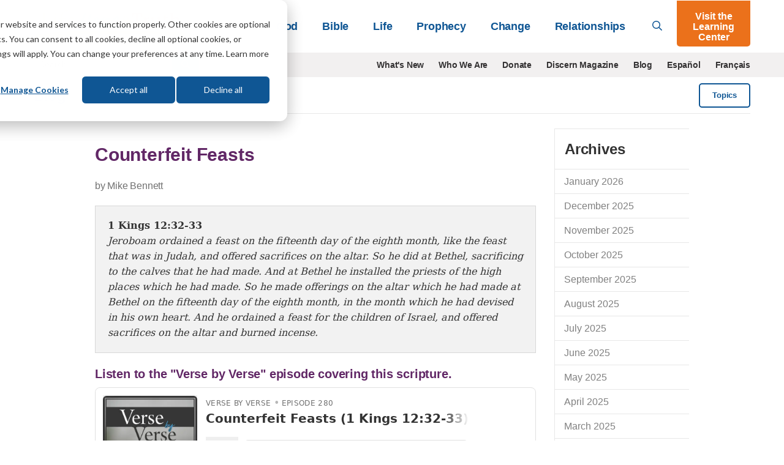

--- FILE ---
content_type: text/html; charset=UTF-8
request_url: https://lifehopeandtruth.com/bible/blog/counterfeit-feasts/
body_size: 10306
content:
<!DOCTYPE html>
<html lang="en" class="no-js">
<head>
	<meta charset="utf-8" />
	<meta name="viewport" content="width=device-width">
	
		
            <title>Counterfeit Feasts</title>
<meta name="description" content="God was greatly displeased by Jeroboam’s counterfeit religion. God has never given humanity permission to adjust and adapt His commands and His festivals.">

<meta name="robots" content="INDEX, FOLLOW" />





		
		<link rel="canonical" href="https://lifehopeandtruth.com/bible/blog/counterfeit-feasts/">

		

		<meta property="fb:admins" content="100001491333543,677215846,44408261" />
		<meta name="msvalidate.01" content="784C08E8F9CB647B4B923A2004465A26" />
		<meta name="msvalidate.01" content="1CF2D6643B4FE87352E6EEDB2CFA3BCE" />
		<meta name="msvalidate.01" content="FB769C3C86E51E3CCC25E93F64A56B90" />

		

		

		

		
			
		

		
			
		

		

		

				
				

				
				
					
				

				
				
					
				

			

		
		

		

		    


		<meta property="og:description" content="Because of the sins of King Solomon, God had decided to divide the 12 tribes of Israel into two nations. He promised 10 of the tribes to Jeroboam, and even promised to build him an enduring dynasty if he would &ldquo;heed all that I command you, walk in My ways, and do what is right in My">
		<meta property="og:image" content="https://lifehopeandtruth.com/images/dbv_og_en_200x200.png">
		<meta property="og:url" content="https://lifehopeandtruth.com/bible/blog/counterfeit-feasts/">
		<meta property="og:title" content="Counterfeit Feasts"/>
		<meta property="og:site_name" content="Life, Hope & Truth"/>
		<meta name="twitter:card" content="summary" />
		<meta name="twitter:site" content="@LifeHopeTruth" />
		<meta name="twitter:title" content="Counterfeit Feasts" />
		<meta name="twitter:description" content="Because of the sins of King Solomon, God had decided to divide the 12 tribes of Israel into two nations. He promised 10 of the tribes to Jeroboam, and even promised to build him an enduring dynasty if he would &ldquo;heed all that I command you, walk in My ways, and do what is right in My" />
		<meta name="twitter:image" content="https://lifehopeandtruth.com/images/dbv_og_en_200x200.png" />
		
	 

    <link rel="icon" type="image/png" href="/images/lht_icon_en_200.png">
    <link rel="apple-touch-icon-precomposed" href="/images/lht_icon_en_200.png">

    <!--[if lt IE 9]>
    <script src="/style/js/html5shiv.min.js"></script>
    <![endif]-->

    <!-- Included CSS Files -->

    <link rel="stylesheet" href="/style/css/app.css?v=e4c264f3" />

    <!--[if lt IE 9]>
    <link rel="stylesheet" href="/style/css/shame.css">
    <script src="/style/js/rem.min.js"></script>
    <![endif]-->

	<script src="https://lifehopeandtruth.com/cache/css-js/f323d9eb650bdd8ffb54ad7978f22b52b83ba9d6.1561131673.js"></script>

	
    
    <script>
        window.dataLayer = window.dataLayer || [];
        function gtag(){dataLayer.push(arguments);}

        gtag('consent', 'default', {
            'analytics_storage': 'denied',
            'ad_storage': 'denied',
            'ad_user_data': 'denied',
            'ad_personalization': 'denied',
            // Use region, to specifiy where this default should be applied.
            'region': ["AT", "BE", "BG", "HR", "CY", "CZ", "DK", "EE", "FI", "FR",
                "DE", "GR", "HU", "IS", "IE", "IT", "LV", "LI", "LT", "LU",
                "MT", "NL", "NO", "PL", "PT", "RO", "SK", "SI", "ES", "SE",
                "UK", "CH"
            ]
        });

        var _hsp = window._hsp = window._hsp || [];
        _hsp.push(['addPrivacyConsentListener', function(consent) {
            var hasAnalyticsConsent = consent && (consent.allowed || (consent.categories && consent.categories.analytics));
            var hasAdsConsent = consent && (consent.allowed || (consent.categories && consent.categories.advertisement));

            gtag('consent', 'update', {
                'ad_storage': hasAdsConsent ? 'granted' : 'denied',
                'analytics_storage': hasAnalyticsConsent ? 'granted' : 'denied',
                'ad_user_data': hasAdsConsent ? 'granted' : 'denied',
                'ad_personalization': hasAdsConsent ? 'granted' : 'denied'
            });
        }]);
    </script>

	<!-- Google Tag Manager -->
	<script>(function(w,d,s,l,i){w[l]=w[l]||[];w[l].push({'gtm.start':
	new Date().getTime(),event:'gtm.js'});var f=d.getElementsByTagName(s)[0],
	j=d.createElement(s),dl=l!='dataLayer'?'&l='+l:'';j.async=true;j.src=
	'https://www.googletagmanager.com/gtm.js?id='+i+dl;f.parentNode.insertBefore(j,f);
	})(window,document,'script','dataLayer','GTM-M9V88L');</script>
	<!-- End Google Tag Manager -->
	

	



    

    <!-- HubSPot CTA Javascript-->
    <script>
        var domloaded=false;window.hbsptcta=window.hbsptcta||[];
        function preloadCta(guid){if(!domloaded){hbsptcta.push(guid);}else{loadCta(guid);}}
        function loadCta(guid){hbspt.cta.load(4038266,guid,{"useNewLoader":"true","region":"na1"})}
        function loadCtas(){domloaded=true;for(var i=0;i<hbsptcta.length;i++){loadCta(hbsptcta[i]);}}
    </script>
    <script charset="utf-8" src="https://js.hscta.net/cta/current.js" onload="loadCtas()"></script>

	

	<link rel="preload" href="/ajax/cta_iframe/5121" as="document" type="text/html" />
	<link rel="preload" href="/ajax/cta_iframe/5116" as="document" type="text/html" />
	<link rel="preload" href="/ajax/cta_iframe/5117" as="document" type="text/html" />
	<link rel="preload" href="/ajax/cta_iframe/5118" as="document" type="text/html" />
	<link rel="preload" href="/ajax/cta_iframe/5119" as="document" type="text/html" />
	<link rel="preload" href="/ajax/cta_iframe/5120" as="document" type="text/html" />
</head>

    <body class="blog entry bible daily-verse en">
        <!-- Google Tag Manager (noscript) --><noscript><iframe src="https://www.googletagmanager.com/ns.html?id=GTM-M9V88L" height="0" width="0" style="display:none;visibility:hidden"></iframe></noscript><!-- End Google Tag Manager (noscript) -->
		

        
<header id="header">
    <div class="relative">
        <div class="sticky-search show-for-medium-up">
            <div class="grid-container">
                <div class="grid-x grid-padding-x">
                    <div class="medium-12 small-12 cell">
                        <form action="/search/" method="get">
                            <div class="grid-x">
                                <div class="large-11 medium-10 small-10 cell">
                                    <div class="input">
                                        <svg class="svg-inline--fa fa-search fa-w-16 " aria-hidden="true" data-prefix="far" data-icon="search" role="img" xmlns="http://www.w3.org/2000/svg" viewBox="0 0 512 512" data-fa-i2svg=""><path fill="currentColor" d="M508.5 468.9L387.1 347.5c-2.3-2.3-5.3-3.5-8.5-3.5h-13.2c31.5-36.5 50.6-84 50.6-136C416 93.1 322.9 0 208 0S0 93.1 0 208s93.1 208 208 208c52 0 99.5-19.1 136-50.6v13.2c0 3.2 1.3 6.2 3.5 8.5l121.4 121.4c4.7 4.7 12.3 4.7 17 0l22.6-22.6c4.7-4.7 4.7-12.3 0-17zM208 368c-88.4 0-160-71.6-160-160S119.6 48 208 48s160 71.6 160 160-71.6 160-160 160z"></path></svg>

                                        <input type="search" id="search-field" name="q" placeholder="What can we help you with?">
                                    </div>
                                </div>
                                <div class="large-1 medium-2 small-2 cell">
                                    <button type="submit" class="orange postfix">Go</button>
                                </div>
                            </div>
                        </form>
                    </div>
                </div>
            </div>
        </div>
        <header class="main-header">
            <div class="grid-container">
                <div class="grid-x align-middle">
                    <div class="large-3 medium-2 auto cell">
                        <a href="/" id="logo">
                            <img src="/images/logo_en_250x55@2x.png?v=1" alt="Life, Hope & Truth">
                        </a>
                    </div>
                    <div class="shrink show-for-small-only cell hide-for-print">
                        <button type="button" class="menu-icon" id="show-menu" aria-label="Menu">
                            <svg class="svg-inline--fa fa-bars fa-w-14 " aria-hidden="true" focusable="false" data-prefix="far" data-icon="bars" role="img" xmlns="http://www.w3.org/2000/svg" viewBox="0 0 448 512"><path fill="currentColor" d="M436 124H12c-6.627 0-12-5.373-12-12V80c0-6.627 5.373-12 12-12h424c6.627 0 12 5.373 12 12v32c0 6.627-5.373 12-12 12zm0 160H12c-6.627 0-12-5.373-12-12v-32c0-6.627 5.373-12 12-12h424c6.627 0 12 5.373 12 12v32c0 6.627-5.373 12-12 12zm0 160H12c-6.627 0-12-5.373-12-12v-32c0-6.627 5.373-12 12-12h424c6.627 0 12 5.373 12 12v32c0 6.627-5.373 12-12 12z" class=""></path></svg>

                        </button>
                    </div>
                    <div class="large-9 medium-10 small-12 cell hide-for-print">
                        <div class="grid-x align-middle relative">
                            <div class="medium-auto small-12 cell">
                                <div id="main-menu-wrapper">
                                    <ul class="vertical medium-horizontal medium-align-right dropdown menu" id="main-menu">
                                        <li class="has-dropdown">
                                            
                                                <a href="https://lifehopeandtruth.com/god/">God<i class="arrow"></i></a>
                                                <div class="mega-menu">
                                                    <a class="menu-back">&lt; Back</a>
                                                    <a href="https://lifehopeandtruth.com/god/" class="menu-title">God</a>

                                                    <div class="grid-x align-stretch grid-padding-x">
                                                        
                                                        <div class="medium-4 cell">
                                                            <ul>
	<li><a href="https://lifehopeandtruth.com/god/is-there-a-god/">Is There a God?</a></li>
	<li><a href="https://lifehopeandtruth.com/god/is-there-a-god/proof-of-god/creation-vs-evolution/">Evolution</a></li>
	<li><a href="https://lifehopeandtruth.com/god/who-is-god/">Who Is God?</a></li>
	<li><a href="https://lifehopeandtruth.com/god/who-is-jesus/">Who Is Jesus?</a></li>
	<li><a href="https://lifehopeandtruth.com/god/holy-spirit/">Holy Spirit</a></li>
	<li><a href="https://lifehopeandtruth.com/god/holy-spirit/the-fruit-of-the-spirit/">Fruits of the Spirit</a></li>
	<li><a href="https://lifehopeandtruth.com/god/holy-spirit/the-trinity/">Trinity</a></li>
</ul>
                                                        </div>
                                                        
                                                        <div class="medium-4 cell">
                                                            <ul>
	<li><a href="https://lifehopeandtruth.com/god/prayer-fasting-and-meditation/">Relating to God</a></li>
	<li><a href="https://lifehopeandtruth.com/god/prayer-fasting-and-meditation/how-to-pray/">Prayer</a></li>
	<li><a href="https://lifehopeandtruth.com/god/prayer-fasting-and-meditation/what-is-fasting/">Fasting</a></li>
	<li><a href="https://lifehopeandtruth.com/god/prayer-fasting-and-meditation/what-is-meditation/">Meditation</a>&nbsp;</li>
</ul>
                                                        </div>
                                                        
                                                        <div class="medium-4 cell">
                                                            <div class="nav-box">
                                                                <div class="stretch">
                                                                    
                                                                </div>
                                                                
                                                                <iframe style="aspect-ratio:1/1;border:none;opacity:0;transition: opacity 500ms ease;" src="/ajax/cta_iframe/5121/" loading="lazy" onload="this.style.opacity=1;"></iframe>

                                                                
                                                            </div>
                                                        </div>
                                                    </div>
                                                </div>
                                            
                                        </li>
                                        <li class="has-dropdown">
                                            
                                                <a href="https://lifehopeandtruth.com/bible/">Bible<i class="arrow"></i></a>
                                                <div class="mega-menu">
                                                    <a class="menu-back">&lt; Back</a>
                                                    <a href="https://lifehopeandtruth.com/bible/" class="menu-title">Bible</a>

                                                    <div class="grid-x align-stretch grid-padding-x">
                                                        
                                                        <div class="medium-4 cell">
                                                            <ul>
	<li><a href="https://lifehopeandtruth.com/bible/is-the-bible-true/">Is the Bible True?</a></li>
	<li><a href="https://lifehopeandtruth.com/bible/holy-bible/">Holy Bible</a></li>
	<li><a href="https://lifehopeandtruth.com/learning-center/books-of-the-bible/">Books of the Bible</a></li>
	<li><a href="https://lifehopeandtruth.com/bible/holy-bible/old-testament/">Old Testament</a></li>
	<li><a href="https://lifehopeandtruth.com/bible/holy-bible/new-testament/">New Testament</a></li>
	<li><a href="https://lifehopeandtruth.com/bible/10-commandments/">10 Commandments</a></li>
	<li><a href="https://lifehopeandtruth.com/bible/10-commandments/sabbath/">The Sabbath</a></li>
</ul>
                                                        </div>
                                                        
                                                        <div class="medium-4 cell">
                                                            <ul>
	<li><a href="https://lifehopeandtruth.com/bible/biblical-laws/">Biblical Laws</a></li>
	<li><a href="https://lifehopeandtruth.com/bible/law-and-grace/">Law and Grace</a></li>
	<li><a href="https://lifehopeandtruth.com/bible/bible-study/">Benefits of Bible Study</a></li>
	<li><a href="https://lifehopeandtruth.com/bible/bible-study/how-to-study-the-bible/">How to Study the Bible</a></li>
	<li><a href="https://lifehopeandtruth.com/bible/bible-study/bible-study-topics/">Bible Study Topics</a></li>
	<li><a href="https://lifehopeandtruth.com/bible/bible-study/encouraging-bible-verses/">Encouraging Bible Verses</a></li>
	<li><a href="https://lifehopeandtruth.com/bible/covenants/">Covenants</a></li>
</ul>
                                                        </div>
                                                        
                                                        <div class="medium-4 cell">
                                                            <div class="nav-box">
                                                                <div class="stretch">
                                                                    
                                                                </div>
                                                                
                                                                <iframe style="aspect-ratio:1/1;border:none;opacity:0;transition: opacity 500ms ease;" src="/ajax/cta_iframe/5116/" loading="lazy" onload="this.style.opacity=1;"></iframe>

                                                                
                                                            </div>
                                                        </div>
                                                    </div>
                                                </div>
                                            
                                        </li>
                                        <li class="has-dropdown">
                                            
                                                <a href="https://lifehopeandtruth.com/life/">Life<i class="arrow"></i></a>
                                                <div class="mega-menu">
                                                    <a class="menu-back">&lt; Back</a>
                                                    <a href="https://lifehopeandtruth.com/life/" class="menu-title">Life</a>

                                                    <div class="grid-x align-stretch grid-padding-x">
                                                        
                                                        <div class="medium-4 cell">
                                                            <ul>
	<li><a href="https://lifehopeandtruth.com/life/what-is-the-meaning-of-life/">What Is the Meaning of Life?</a></li>
	<li><a href="https://lifehopeandtruth.com/life/what-is-the-meaning-of-life/why-were-you-born/">Why Were You Born?</a></li>
	<li><a href="https://lifehopeandtruth.com/life/plan-of-salvation/">Plan of Salvation</a></li>
	<li><a href="https://lifehopeandtruth.com/life/plan-of-salvation/festival-meaning/">God&#39;s Festivals</a></li>
	<li><a href="https://lifehopeandtruth.com/life/plan-of-salvation/holy-days-vs-holidays/christmas/">Christmas</a></li>
	<li><a href="https://lifehopeandtruth.com/life/plan-of-salvation/holy-days-vs-holidays/origin-of-easter/">Easter</a></li>
</ul>
                                                        </div>
                                                        
                                                        <div class="medium-4 cell">
                                                            <ul>
	<li><a href="https://lifehopeandtruth.com/life/evil-and-suffering/">Evil &amp; Suffering</a></li>
	<li><a href="https://lifehopeandtruth.com/life/life-after-death/">Life After Death</a></li>
	<li><a href="https://lifehopeandtruth.com/life/life-after-death/what-is-heaven/">What Is Heaven?</a></li>
	<li><a href="https://lifehopeandtruth.com/life/life-after-death/what-is-hell/">What Is Hell?</a></li>
	<li><a href="https://lifehopeandtruth.com/life/christian-living/">Christian Living</a></li>
</ul>
                                                        </div>
                                                        

                                                        <div class="medium-4 cell">
                                                            <div class="nav-box">
                                                                <div class="stretch">
                                                                    
                                                                </div>
                                                                
                                                                <iframe style="aspect-ratio:1/1;border:none;opacity:0;transition: opacity 500ms ease;" src="/ajax/cta_iframe/5117/" loading="lazy" onload="this.style.opacity=1;"></iframe>

                                                                
                                                            </div>
                                                        </div>
                                                    </div>
                                                </div>
                                            
                                        </li>
                                        <li class="has-dropdown">
                                            
                                                <a href="https://lifehopeandtruth.com/prophecy/">Prophecy<i class="arrow"></i></a>
                                                <div class="mega-menu">
                                                    <a class="menu-back">&lt; Back</a>
                                                    <a href="https://lifehopeandtruth.com/prophecy/" class="menu-title">Prophecy</a>
                                                    <div class="grid-x align-stretch grid-padding-x">
                                                        
                                                        <div class="medium-4 cell">
                                                            <ul>
	<li><a href="https://lifehopeandtruth.com/prophecy/kingdom-of-god/">Kingdom of God</a></li>
	<li><a href="https://lifehopeandtruth.com/prophecy/revelation/">Revelation</a></li>
	<li><a href="https://lifehopeandtruth.com/prophecy/revelation/seven-churches-of-revelation/">7 Churches of Revelation</a></li>
	<li><a href="https://lifehopeandtruth.com/prophecy/revelation/great-tribulation/">Great Tribulation</a></li>
	<li><a href="https://lifehopeandtruth.com/prophecy/revelation/1000-years-millennium/">Millennium</a></li>
	<li><a href="https://lifehopeandtruth.com/prophecy/revelation/new-heavens-and-new-earth/">New Heavens and New Earth</a></li>
	<li><a href="https://lifehopeandtruth.com/prophecy/understanding-the-book-of-daniel/">Book of Daniel</a></li>
</ul>
                                                        </div>
                                                        
                                                        <div class="medium-4 cell">
                                                            <ul>
	<li><a href="https://lifehopeandtruth.com/prophecy/understanding-the-book-of-daniel/angels/">Angels</a></li>
	<li><a href="https://lifehopeandtruth.com/prophecy/prophets/">Prophets</a></li>
	<li><a href="https://lifehopeandtruth.com/prophecy/end-times/">End Times</a></li>
	<li><a href="https://lifehopeandtruth.com/prophecy/12-tribes-of-israel/">12 Tribes of Israel</a></li>
	<li><a href="https://lifehopeandtruth.com/prophecy/america-in-prophecy/">America in Prophecy</a></li>
	<li><a href="https://lifehopeandtruth.com/prophecy/middle-east/">Middle East in Bible Prophecy</a></li>
	<li><a href="https://lifehopeandtruth.com/prophecy/prophecy-in-the-news/">Prophecy in the News</a></li>
</ul>
                                                        </div>
                                                        
                                                        <div class="medium-4 cell">
                                                            <div class="nav-box">
                                                                <div class="stretch">
                                                                    
                                                                </div>
                                                                
                                                                <iframe style="aspect-ratio:1/1;border:none;opacity:0;transition: opacity 500ms ease;" src="/ajax/cta_iframe/5118/" loading="lazy" onload="this.style.opacity=1;"></iframe>

                                                                
                                                            </div>
                                                        </div>
                                                    </div>
                                                </div>
                                            
                                        </li>
                                        <li class="has-dropdown">
                                            
                                                <a href="https://lifehopeandtruth.com/change/">Change<i class="arrow"></i></a>
                                                <div class="mega-menu">
                                                    <a class="menu-back">&lt; Back</a>
                                                    <a href="https://lifehopeandtruth.com/change/" class="menu-title">Change</a>
                                                    <div class="grid-x align-stretch grid-padding-x">
                                                        
                                                        <div class="medium-4 cell">
                                                            <ul>
	<li><a href="https://lifehopeandtruth.com/change/sin/">Sin</a></li>
	<li><a href="https://lifehopeandtruth.com/change/justification/">Justification</a></li>
	<li><a href="https://lifehopeandtruth.com/change/forgiveness/">Forgiveness</a></li>
	<li><a href="https://lifehopeandtruth.com/change/faith/">Faith</a></li>
	<li><a href="https://lifehopeandtruth.com/change/faith/women-of-faith/">Women of Faith</a></li>
	<li><a href="https://lifehopeandtruth.com/change/repentance/">Repentance</a></li>
	<li><a href="https://lifehopeandtruth.com/change/baptism/">Baptism</a></li>
	<li><a href="https://lifehopeandtruth.com/change/christian-conversion/">Christian Conversion</a></li>
</ul>
                                                        </div>
                                                        
                                                        <div class="medium-4 cell">
                                                            <ul>
	<li><a href="https://lifehopeandtruth.com/change/christian-conversion/the-sermon-on-the-mount/">Sermon on the Mount</a></li>
	<li><a href="https://lifehopeandtruth.com/change/christian-conversion/the-sermon-on-the-mount/beatitudes/">Beatitudes</a></li>
	<li><a href="https://lifehopeandtruth.com/change/christian-conversion/armor-of-god/">Armor of God</a></li>
	<li><a href="https://lifehopeandtruth.com/change/grace/">Grace</a></li>
	<li><a href="https://lifehopeandtruth.com/change/salvation/">Salvation</a></li>
	<li><a href="https://lifehopeandtruth.com/life/christian-living/">Being a Christian</a></li>
	<li><a href="https://lifehopeandtruth.com/change/the-church/">The Church</a></li>
</ul>
                                                        </div>
                                                        

                                                        <div class="medium-4 cell">
                                                            <div class="nav-box">
                                                                <div class="stretch">
                                                                    
                                                                </div>
                                                                
                                                                <iframe style="aspect-ratio:1/1;border:none;opacity:0;transition: opacity 500ms ease;" src="/ajax/cta_iframe/5119/" loading="lazy" onload="this.style.opacity=1;"></iframe>

                                                                
                                                            </div>
                                                        </div>
                                                    </div>
                                                </div>
                                            
                                        </li>
                                        <li class="has-dropdown">
                                            
                                                <a href="https://lifehopeandtruth.com/relationships/">Relationships<i class="arrow"></i></a>
                                                <div class="mega-menu">
                                                    <a class="menu-back">&lt; Back</a>
                                                    <a href="https://lifehopeandtruth.com/relationships/" class="menu-title">Relationships</a>

                                                    <div class="grid-x align-stretch grid-padding-x">
                                                        
                                                        <div class="medium-4 cell">
                                                            <ul>
	<li><a href="https://lifehopeandtruth.com/relationships/communication/">Communication</a></li>
	<li><a href="https://lifehopeandtruth.com/relationships/marriage/">Marriage</a></li>
	<li><a href="https://lifehopeandtruth.com/relationships/parenting/">Parenting</a></li>
	<li><a href="https://lifehopeandtruth.com/relationships/finances/">Finances</a></li>
	<li><a href="https://lifehopeandtruth.com/relationships/health/">Health</a></li>
</ul>
                                                        </div>
                                                        
                                                        <div class="medium-4 cell">
                                                            <ul>
	<li><a href="https://lifehopeandtruth.com/relationships/friendship/">Friendship</a></li>
	<li><a href="https://lifehopeandtruth.com/relationships/aging/">Aging</a></li>
	<li><a href="https://lifehopeandtruth.com/relationships/family/">Family</a></li>
	<li><a href="https://lifehopeandtruth.com/relationships/dating/">Dating</a></li>
</ul>
                                                        </div>
                                                        
                                                        <div class="medium-4 cell">
                                                            <div class="nav-box">
                                                                <div class="stretch">
                                                                    
                                                                </div>
                                                                
                                                                <iframe style="aspect-ratio:1/1;border:none;opacity:0;transition: opacity 500ms ease;" src="/ajax/cta_iframe/5120/" loading="lazy" onload="this.style.opacity=1;"></iframe>

                                                                
                                                            </div>
                                                        </div>
                                                    </div>
                                                </div>
                                            
                                        </li>
                                        <li class="show-for-small-only learning-center"><a href="/learning-center/">Visit the Learning Center</a></li>
                                        
                                        <li class="show-for-small-only secondary-nav-item"><a href="/whats-new/" >What's New</a></li>
                                        
                                        <li class="show-for-small-only secondary-nav-item"><a href="/who-we-are/" >Who We Are</a></li>
                                        
                                        <li class="show-for-small-only secondary-nav-item"><a href="/donate/" >Donate</a></li>
                                        
                                        <li class="show-for-small-only secondary-nav-item"><a href="/discern/" >Discern Magazine</a></li>
                                        
                                        <li class="show-for-small-only secondary-nav-item"><a href="/blog/" >Blog</a></li>
                                        
                                        <li class="show-for-small-only secondary-nav-item"><a href="http://vidaesperanzayverdad.org/" target="_blank">Espa&ntilde;ol</a></li>
                                        
                                        <li class="show-for-small-only secondary-nav-item"><a href="http://vieespoiretverite.org/" target="_blank">Fran&ccedil;ais</a></li>
                                        
                                    </ul>
                                </div>
                            </div>
                            <div class="medium-shrink small-12 hide-for-small-only cell">
                                <a href="#" id="toggle-search"><svg class="svg-inline--fa fa-search fa-w-16 " aria-hidden="true" data-prefix="far" data-icon="search" role="img" xmlns="http://www.w3.org/2000/svg" viewBox="0 0 512 512" data-fa-i2svg=""><path fill="currentColor" d="M508.5 468.9L387.1 347.5c-2.3-2.3-5.3-3.5-8.5-3.5h-13.2c31.5-36.5 50.6-84 50.6-136C416 93.1 322.9 0 208 0S0 93.1 0 208s93.1 208 208 208c52 0 99.5-19.1 136-50.6v13.2c0 3.2 1.3 6.2 3.5 8.5l121.4 121.4c4.7 4.7 12.3 4.7 17 0l22.6-22.6c4.7-4.7 4.7-12.3 0-17zM208 368c-88.4 0-160-71.6-160-160S119.6 48 208 48s160 71.6 160 160-71.6 160-160 160z"></path></svg>
</a>
                            </div>
                            <div class="medium-shrink small-12 hide-for-small-only cell">
                                <a href="/learning-center/" class="orange button lc-button">Visit the Learning Center</a>
                            </div>
                        </div>
                    </div>
                </div>
            </div>
        </header>
    </div>
</header>
<div id="header-sub-nav" class="hide-for-print">
    <div class="grid-container">
        <div class="grid-x grid-padding-x">
            <div class="large-3 medium-3 small-12 cell">
                <form action="/search/" method="get" class="bing-search-header">
                    <div class="row collapse">
                        <div class="small-10 columns">
                            <input type="text" name="q" placeholder="Search">
                        </div>
                        <div class="small-2 columns">
                            <button class="button postfix" type="submit" aria-label="Submit Search"><svg class="svg-inline--fa fa-search fa-w-16 " aria-hidden="true" data-prefix="far" data-icon="search" role="img" xmlns="http://www.w3.org/2000/svg" viewBox="0 0 512 512" data-fa-i2svg=""><path fill="currentColor" d="M508.5 468.9L387.1 347.5c-2.3-2.3-5.3-3.5-8.5-3.5h-13.2c31.5-36.5 50.6-84 50.6-136C416 93.1 322.9 0 208 0S0 93.1 0 208s93.1 208 208 208c52 0 99.5-19.1 136-50.6v13.2c0 3.2 1.3 6.2 3.5 8.5l121.4 121.4c4.7 4.7 12.3 4.7 17 0l22.6-22.6c4.7-4.7 4.7-12.3 0-17zM208 368c-88.4 0-160-71.6-160-160S119.6 48 208 48s160 71.6 160 160-71.6 160-160 160z"></path></svg>
</button>
                        </div>
                    </div>
                </form>
            </div>
            <div class="large-9 medium-9 small-12 cell show-for-medium-up">
                <ul class="horizontal align-right menu">
                    
                    <li><a href="/whats-new/" >What's New</a></li>
                    
                    <li><a href="/who-we-are/" >Who We Are</a></li>
                    
                    <li><a href="/donate/" >Donate</a></li>
                    
                    <li><a href="/discern/" >Discern Magazine</a></li>
                    
                    <li><a href="/blog/" >Blog</a></li>
                    
                    <li><a href="http://vidaesperanzayverdad.org/" target="_blank">Espa&ntilde;ol</a></li>
                    
                    <li><a href="http://vieespoiretverite.org/" target="_blank">Fran&ccedil;ais</a></li>
                    
                </ul>
            </div>
        </div>
    </div>
</div>


        <main>
            


    


<section id="page-title" class="simple border">
    <div class="grid-container">
        <div class="grid-x grid-padding-x align-middle">
            <div class="medium-auto small-8 cell">
                <h2 class="h1 fat-heading "><a href="/blog/">Blog</a></h2>
            </div>
            <div class="medium-shrink small-4 text-center hide-for-print cell">
                
                    <button type="button" class="dark hollow small button" data-reveal-id="blog-topics">Topics</button>
                
            </div>
        </div>
    </div>
</section>


    
    
    
    
    










<section>
    <div class="row">
        <div class="medium-9 columns">
            
                
                <article id="article-content">
                    
                    <header><h2>Counterfeit&#160;Feasts</h2></header>
                    <p class="author-dateline">by Mike Bennett</p>
                    <div class="panel">
                        <span class="verse-reference"><strong>1 Kings 12:32-33</strong></span>&nbsp;&nbsp;<p><em>Jeroboam ordained a feast on the fifteenth day of the eighth month, like the feast that was in Judah, and offered sacrifices on the altar. So he did at Bethel, sacrificing to the calves that he had made. And at Bethel he installed the priests of the high places which he had made. So he made offerings on the altar which he had made at Bethel on the fifteenth day of the eighth month, in the month which he had devised in his own heart. And he ordained a feast for the children of Israel, and offered sacrifices on the altar and burned incense.</em></p>
                    </div>

                        

                        
                            
                        

                        
                        <div style="margin-bottom:20px;">
                            <h3>Listen to the "Verse by Verse" episode covering this scripture.</h3>
                            <iframe width="100%" height="180" frameborder="no" scrolling="no" seamless="" src="https://share.transistor.fm/e/381502ae"></iframe>
                        </div>
                        
                        <p>Because of the sins of King Solomon, God had decided to divide the 12 tribes of Israel into two nations. He promised 10 of the tribes to Jeroboam, and even promised to build him an enduring dynasty if he would &ldquo;heed all that I command you, walk in My ways, and do what is right in My sight&rdquo; (
                                <a
                                    data-tooltip
                                    aria-haspopup="true"
                                    class="verse-reference has-tip tip-top"
                                    title="1 Kings 11:38<br><p>Then it shall be, if you heed all that I command you, walk in My ways, and do what is right in My sight, to keep My statutes and My commandments, as My servant David did, then I will be with you and build for you an enduring house, as I built for David, and will give Israel to you.</p><br> <hr><span style='font-size:.8em'>New King James Version (NKJV) <em>The Holy Bible, New King James Version &copy;1982 by Thomas Nelson</em></span>"
                                >
                                    1 Kings 11:38
                                </a>
                            ).</p>

<p>But Jeroboam, perhaps fearing that God&rsquo;s festivals and His temple in Jerusalem would lure the people away from him, decided to create a counterfeit worship system! Instead of the temple at Jerusalem he set up golden calves and altars at Bethel and Dan. Instead of the Feast of Tabernacles in the seventh month, he set up a counterfeit feast one month later. Instead of God&rsquo;s priests, he set up his own religious leaders.</p>

<p>God was greatly displeased by Jeroboam&rsquo;s counterfeit religion. God has never given humanity permission to adjust and adapt His commands and His festivals.</p>

<p>For more about counterfeit holidays and God&rsquo;s true and meaningful holy days, see&nbsp;<a href="https://info.lifehopeandtruth.com/from-holidays-to-holy-days/"><em>From Holidays to Holy Days: God&rsquo;s Plan for You</em></a>.</p>
                    



                </article>

            
            
                <div style="margin-bottom:40px;" >
                    <!--HubSpot Call-to-Action Code for Journey Smart  -->
                    <span class="hs-cta-wrapper" id="hs-cta-wrapper-007fc57c-766b-475f-9b15-9a04f236675b">
                        <span class="hs-cta-node hs-cta-007fc57c-766b-475f-9b15-9a04f236675b" id="hs-cta-007fc57c-766b-475f-9b15-9a04f236675b">
                            <!--[if lte IE 8]><div id="hs-cta-ie-element"></div><![endif]-->
                            <a href="https://cta-redirect.hubspot.com/cta/redirect/4038266/007fc57c-766b-475f-9b15-9a04f236675b"  target="_blank" >
                                <img class="hs-cta-img" id="hs-cta-img-007fc57c-766b-475f-9b15-9a04f236675b" style="border-width:0px;" height="250" width="724" src="https://no-cache.hubspot.com/cta/default/4038266/007fc57c-766b-475f-9b15-9a04f236675b.png"  alt="New Call-to-action"/>
                            </a>
                        </span>
                        <script type="text/javascript">preloadCta('007fc57c-766b-475f-9b15-9a04f236675b');</script>
                    </span>
                    <!-- end HubSpot Call-to-Action Code -->
                </div>
            
            

        </div>
        <div class="medium-3 columns" id="right-sidebar">
            <section id="right-nav">
                <header>
                    <h3><a href="/bible/blog/archive/">Archives</a></h3>
                </header>
                <ul class="side-nav">
                <li><a href="https://lifehopeandtruth.com/bible/blog/archive/2026/01/">January 2026</a></li>
<li><a href="https://lifehopeandtruth.com/bible/blog/archive/2025/12/">December 2025</a></li>
<li><a href="https://lifehopeandtruth.com/bible/blog/archive/2025/11/">November 2025</a></li>
<li><a href="https://lifehopeandtruth.com/bible/blog/archive/2025/10/">October 2025</a></li>
<li><a href="https://lifehopeandtruth.com/bible/blog/archive/2025/09/">September 2025</a></li>
<li><a href="https://lifehopeandtruth.com/bible/blog/archive/2025/08/">August 2025</a></li>
<li><a href="https://lifehopeandtruth.com/bible/blog/archive/2025/07/">July 2025</a></li>
<li><a href="https://lifehopeandtruth.com/bible/blog/archive/2025/06/">June 2025</a></li>
<li><a href="https://lifehopeandtruth.com/bible/blog/archive/2025/05/">May 2025</a></li>
<li><a href="https://lifehopeandtruth.com/bible/blog/archive/2025/04/">April 2025</a></li>
<li><a href="https://lifehopeandtruth.com/bible/blog/archive/2025/03/">March 2025</a></li>
<li><a href="https://lifehopeandtruth.com/bible/blog/archive/2025/02/">February 2025</a></li>

                </ul>
            </section>
        </div>
    </div>
</section>




    <div id="blog-topics" class="reveal-modal" data-reveal aria-labelledby="Blog Topics" aria-hidden="true" role="dialog">
        <h2>Topics</h2>
        <div class="grid-x small-up-2 medium-up-3 large-up-3">
            
            <div class="cell"><a href="/blog/topic/relationships">Relationships</a></div>
            
            <div class="cell"><a href="/blog/topic/god">God</a></div>
            
            <div class="cell"><a href="/blog/topic/doctrine">Doctrine</a></div>
            
            <div class="cell"><a href="/blog/topic/christian-living">Christian Living</a></div>
            
            <div class="cell"><a href="/blog/topic/sabbath">Sabbath</a></div>
            
            <div class="cell"><a href="/blog/topic/holy-days">Holy Days</a></div>
            
            <div class="cell"><a href="/blog/topic/holidays">Holidays</a></div>
            
            <div class="cell"><a href="/blog/topic/prophecy">Prophecy</a></div>
            
            <div class="cell"><a href="/blog/topic/end-times">End Times</a></div>
            
            <div class="cell"><a href="/blog/topic/news-and-trends">News and Trends</a></div>
            
            <div class="cell"><a href="/blog/topic/religion">Religion</a></div>
            
            <div class="cell"><a href="/blog/topic/social-issues">Social Issues</a></div>
            
            <div class="cell"><a href="/blog/topic/kingdom-of-god">Kingdom of God</a></div>
            
            <div class="cell"><a href="/blog/topic/natural-disasters">Natural Disasters</a></div>
            
            <div class="cell"><a href="/blog/topic/violence">Violence</a></div>
            
            <div class="cell"><a href="/blog/topic/historical-events">Historical Events</a></div>
            
            <div class="cell"><a href="/blog/topic/science-and-technology">Science and Technology</a></div>
            
            <div class="cell"><a href="/blog/topic/evolution">Evolution</a></div>
            
            <div class="cell"><a href="/blog/topic/creation">Creation</a></div>
            
            <div class="cell"><a href="/blog/topic/family">Family</a></div>
            
            <div class="cell"><a href="/blog/topic/parenting">Parenting</a></div>
            
            <div class="cell"><a href="/blog/topic/marriage">Marriage</a></div>
            
            <div class="cell"><a href="/blog/topic/gods-plan">God&#8217;s Plan</a></div>
            
            <div class="cell"><a href="/blog/topic/death">Death</a></div>
            
            <div class="cell"><a href="/blog/topic/people-in-the-bible">People in the Bible</a></div>
            
            <div class="cell"><a href="/blog/topic/bible-study">Bible Study</a></div>
            
            <div class="cell"><a href="/blog/topic/prayer">Prayer</a></div>
            
            <div class="cell"><a href="/blog/topic/christian-growth">Christian Growth</a></div>
            
            <div class="cell"><a href="/blog/topic/overcoming">Overcoming</a></div>
            
            <div class="cell"><a href="/blog/topic/life-lessons">Life Lessons</a></div>
            
        </div>
        <a class="close-reveal-modal" aria-label="Close">&#215;</a>
    </div>


        </main>
        
<div class="row hide-for-print">
    <div class="medium-12 columns" id="ask-a-question">
        <a href="/ask-a-question/" onClick="gtag('event','click',{'event_category':'image','event_label':'Ask a question'});">
            <img src="/images/lht_ask_a_question_en_175x60@2x.png" loading="lazy" width="175" height="60" alt="Ask a Question">
        </a>
    </div>
</div>

<footer>
    <div class="grid-container">
        <div class="grid-x grid-padding-x hide-on-print">
            <div class="cell">
                <div class="social-icons">
                    <a href="https://www.facebook.com/LifeHopeTruth
" target="_blank" aria-label="Facebook"><svg class='svg-inline--fa fa-facebook fa-w-14 ' aria-hidden='true' data-prefix='fab' data-icon='facebook' role='img' xmlns='http://www.w3.org/2000/svg' viewBox='0 0 448 512' data-fa-i2svg=''><path fill='currentColor' d='M448 56.7v398.5c0 13.7-11.1 24.7-24.7 24.7H309.1V306.5h58.2l8.7-67.6h-67v-43.2c0-19.6 5.4-32.9 33.5-32.9h35.8v-60.5c-6.2-.8-27.4-2.7-52.2-2.7-51.6 0-87 31.5-87 89.4v49.9h-58.4v67.6h58.4V480H24.7C11.1 480 0 468.9 0 455.3V56.7C0 43.1 11.1 32 24.7 32h398.5c13.7 0 24.8 11.1 24.8 24.7z'></path></svg>
</a>
                    <a href="https://www.youtube.com/user/lifehopeandtruth" target="_blank" aria-label="Youtube"><svg class="svg-inline--fa fa-youtube fa-w-18 " aria-hidden="true" data-prefix="fab" data-icon="youtube" role="img" xmlns="http://www.w3.org/2000/svg" viewBox="0 0 576 512" data-fa-i2svg=""><path fill="currentColor" d="M549.655 124.083c-6.281-23.65-24.787-42.276-48.284-48.597C458.781 64 288 64 288 64S117.22 64 74.629 75.486c-23.497 6.322-42.003 24.947-48.284 48.597-11.412 42.867-11.412 132.305-11.412 132.305s0 89.438 11.412 132.305c6.281 23.65 24.787 41.5 48.284 47.821C117.22 448 288 448 288 448s170.78 0 213.371-11.486c23.497-6.321 42.003-24.171 48.284-47.821 11.412-42.867 11.412-132.305 11.412-132.305s0-89.438-11.412-132.305zm-317.51 213.508V175.185l142.739 81.205-142.739 81.201z"></path></svg>
</a>
                    <a href="https://instagram.com/lifehopeandtruth" target="_blank" aria-label="Instagram"><svg class="svg-inline--fa fa-instagram fa-w-14 " aria-hidden="true" data-prefix="fab" data-icon="instagram" role="img" xmlns="http://www.w3.org/2000/svg" viewBox="0 0 448 512" data-fa-i2svg=""><path fill="currentColor" d="M224.1 141c-63.6 0-114.9 51.3-114.9 114.9s51.3 114.9 114.9 114.9S339 319.5 339 255.9 287.7 141 224.1 141zm0 189.6c-41.1 0-74.7-33.5-74.7-74.7s33.5-74.7 74.7-74.7 74.7 33.5 74.7 74.7-33.6 74.7-74.7 74.7zm146.4-194.3c0 14.9-12 26.8-26.8 26.8-14.9 0-26.8-12-26.8-26.8s12-26.8 26.8-26.8 26.8 12 26.8 26.8zm76.1 27.2c-1.7-35.9-9.9-67.7-36.2-93.9-26.2-26.2-58-34.4-93.9-36.2-37-2.1-147.9-2.1-184.9 0-35.8 1.7-67.6 9.9-93.9 36.1s-34.4 58-36.2 93.9c-2.1 37-2.1 147.9 0 184.9 1.7 35.9 9.9 67.7 36.2 93.9s58 34.4 93.9 36.2c37 2.1 147.9 2.1 184.9 0 35.9-1.7 67.7-9.9 93.9-36.2 26.2-26.2 34.4-58 36.2-93.9 2.1-37 2.1-147.8 0-184.8zM398.8 388c-7.8 19.6-22.9 34.7-42.6 42.6-29.5 11.7-99.5 9-132.1 9s-102.7 2.6-132.1-9c-19.6-7.8-34.7-22.9-42.6-42.6-11.7-29.5-9-99.5-9-132.1s-2.6-102.7 9-132.1c7.8-19.6 22.9-34.7 42.6-42.6 29.5-11.7 99.5-9 132.1-9s102.7-2.6 132.1 9c19.6 7.8 34.7 22.9 42.6 42.6 11.7 29.5 9 99.5 9 132.1s2.7 102.7-9 132.1z"></path></svg>
</a>
                    <a href="https://discern.transistor.fm/" target="_blank" aria-label="Podcasts"><svg class="svg-inline--fa fa-podcast fa-w-16 " aria-hidden="true" focusable="false" data-prefix="far" data-icon="podcast" role="img" xmlns="http://www.w3.org/2000/svg" viewBox="0 0 512 512"><path fill="currentColor" d="M299.429 488.563C294.286 507.573 274.858 512 256 512c-18.857 0-38.286-4.427-43.428-23.437C204.927 460.134 192 388.898 192 355.75c0-35.156 31.142-43.75 64-43.75s64 8.594 64 43.75c0 32.949-12.871 104.179-20.571 132.813zM144 232c0-61.19 48.953-110.852 109.88-111.98 61.961-1.147 114.04 49.862 114.12 111.833.035 27.659-9.892 53.792-28.077 74.313-1.843 2.08-2.077 5.144-.48 7.418 5.296 7.541 8.981 16.176 10.931 25.69.947 4.623 6.573 6.453 10.003 3.211 29.469-27.847 47.806-67.348 47.623-111.136-.352-84.131-69.885-152.428-154.01-151.337C170.968 81.09 104 148.724 104 232c0 43.523 18.297 82.768 47.614 110.476 3.434 3.246 9.064 1.427 10.013-3.203 1.949-9.514 5.635-18.149 10.931-25.69 1.596-2.272 1.365-5.335-.477-7.413C153.926 285.685 144 259.607 144 232zM256.503.001C126.406-.271 21.207 103.688 20.01 233.78c-.902 98.093 58.054 182.512 142.555 218.984 4.388 1.894 9.108-1.9 8.253-6.602a985.559 985.559 0 0 1-5.517-33.559 6.014 6.014 0 0 0-3.088-4.407C102.605 375.626 60 311.84 60 236c0-108.321 87.662-196 196-196 108.321 0 196 87.661 196 196 0 74.634-41.538 139.051-102.213 172.196a6.01 6.01 0 0 0-3.088 4.406 986.377 986.377 0 0 1-5.517 33.559c-.855 4.703 3.866 8.496 8.255 6.602C433.298 416.566 492 333.145 492 236 492 105.828 386.611.272 256.503.001zM256 160c-35.346 0-64 28.654-64 64s28.654 64 64 64 64-28.654 64-64-28.654-64-64-64z" class=""></path></svg>
</a>
                </div>
            </div>
        </div>
        <div class="grid-x grid-padding-x">
            <div class="cell">
                <dl class="simple-sub-nav hide-for-print" id="footer-primary-nav">
                    
                    <dd><a href="/donate/">How Can I Help?</a></dd>
                    
                    <dd><a href="/ask-a-question/">Ask a Question</a></dd>
                    
                    <dd><a href="/subscribe/">Subscribe</a></dd>
                    
                    <dd><a href="/contact/">Contact</a></dd>
                    
                    <dd><a href="/who-we-are/">Who We Are</a></dd>
                    
                    <dd><a href="/all-topics/">All Topics</a></dd>
                    
                    <dd><a href="/blog/">Blog</a></dd>
                    
                    <dd><a href="/bible/blog/">Daily Bible Verse Blog</a></dd>
                    
                    <dd><a href="/sitemap/">Sitemap</a></dd>
                    
                </dl>

                <dl class="simple-sub-nav">
                    <dd class="no-link small-only-text-center">
                        &copy; 2026 Church of God, a Worldwide Association, Inc.
                    </dd>
                    
                    <dd class="hide-for-print"><a href="/visitor-agreement/">Visitor Agreement</a></dd>
                    
                    
                    <dd class="hide-for-print"><a href="/privacy-policy/">Privacy Policy</a></dd>
                    
                </dl>

                <p class="disclaimer">All Scripture quotations, unless otherwise indicated, are taken from the New King James Version (&copy; 1982 by Thomas Nelson, Inc.). Used by permission. All rights reserved.</p>
            </div>
        </div>
    </div>
</footer>



<script async src="https://lifehopeandtruth.com/cache/css-js/bc2e787ebc51da97379bd82965a596cd65f13dc0.1752093245.js"></script>

<script>
	function soonish(e){var n,o=function(){var t=e;e=void 0,clearTimeout(n),window.removeEventListener("scroll",o),window.removeEventListener("mousemove",o),window.removeEventListener("touchstart",o),t&&t()};window.addEventListener("scroll",o),window.addEventListener("mousemove",o),window.addEventListener("touchstart",o),n=setTimeout(o,1e4)}
	function loadSoonish(e,n){soonish(function(){var o=document.createElement("script");if(o.src=e,o.async=!0,n)for(var t in n)n.hasOwnProperty(t)&&(o[t]=!0===n[t]?t:n[t]);document.head.appendChild(o)})}
</script>

<script>
    document.getElementsByClassName('vidyard-player-embed').length && loadSoonish('https://play.vidyard.com/embed/v4.js');
</script>


<!-- Start of HubSpot Embed Code -->
  <script type="text/javascript" id="hs-script-loader" async defer src="//js.hs-scripts.com/4038266.js"></script>
<!-- End of HubSpot Embed Code -->



<script src="https://video.cogwa.tv/embed.js"></script>

<!-- AddToAny BEGIN -->
<script>
    var a2a_config = a2a_config || {};
    a2a_config.onclick = 1;
    a2a_config.prioritize = [ 'facebook', 'x', 'facebook_messenger', 'sms', 'whatsapp', 'google_gmail', 'print', 'email' ];

</script>
<script async src="https://static.addtoany.com/menu/page.js"></script>
<!-- AddToAny END -->

    </body>
</html>


--- FILE ---
content_type: text/html; charset=UTF-8
request_url: https://lifehopeandtruth.com/ajax/cta_iframe/5121/
body_size: -82
content:


    
    <!--HubSpot Call-to-Action Code -->
    <span class="hs-cta-wrapper" id="hs-cta-wrapper-a148c085-8f54-4250-a7d8-e3c63097d325">
        <span class="hs-cta-node hs-cta-a148c085-8f54-4250-a7d8-e3c63097d325" id="hs-cta-a148c085-8f54-4250-a7d8-e3c63097d325">
            <!--[if lte IE 8]>
            <div id="hs-cta-ie-element"></div><![endif]-->
            <a href="https://cta-redirect.hubspot.com/cta/redirect/4038266/a148c085-8f54-4250-a7d8-e3c63097d325" target="_blank" rel="noopener">
                <img class="hs-cta-img" id="hs-cta-img-a148c085-8f54-4250-a7d8-e3c63097d325" style="border-width:0px;" src="https://no-cache.hubspot.com/cta/default/4038266/a148c085-8f54-4250-a7d8-e3c63097d325.png" alt=""/>
            </a>
        </span>
        <script charset="utf-8" src="https://js.hscta.net/cta/current.js"></script>
        <script type="text/javascript">hbspt.cta.load(4038266, 'a148c085-8f54-4250-a7d8-e3c63097d325', {"useNewLoader": "true", "region": "na1"});</script>
    </span>
    <!-- end HubSpot Call-to-Action Code -->
    <style>img{max-width:100%;height:auto!important;}body{margin:0;display:flex;align-items:flex-end;}</style>



--- FILE ---
content_type: text/html; charset=UTF-8
request_url: https://lifehopeandtruth.com/ajax/cta_iframe/5118/
body_size: -107
content:


<!--HubSpot Call-to-Action Code -->
<span class="hs-cta-wrapper" id="hs-cta-wrapper-620597a7-e365-42e9-b24f-3fe201ccd29f">
    <span class="hs-cta-node hs-cta-620597a7-e365-42e9-b24f-3fe201ccd29f" id="hs-cta-620597a7-e365-42e9-b24f-3fe201ccd29f">
        <!--[if lte IE 8]>
        <div id="hs-cta-ie-element"></div><![endif]-->
        <a href="https://cta-redirect.hubspot.com/cta/redirect/4038266/620597a7-e365-42e9-b24f-3fe201ccd29f" target="_blank" rel="noopener">
            <img class="hs-cta-img" id="hs-cta-img-620597a7-e365-42e9-b24f-3fe201ccd29f" style="border-width:0px;" src="https://no-cache.hubspot.com/cta/default/4038266/620597a7-e365-42e9-b24f-3fe201ccd29f.png" alt=""/>
        </a>
    </span>
    <script charset="utf-8" src="https://js.hscta.net/cta/current.js"></script>
    <script type="text/javascript">hbspt.cta.load(4038266, '620597a7-e365-42e9-b24f-3fe201ccd29f', {"useNewLoader": "true", "region": "na1"});</script>
</span>
<!-- end HubSpot Call-to-Action Code -->

<style>img{max-width:100%;height:auto!important;}body{margin:0;display:flex;align-items:flex-end;}</style>


--- FILE ---
content_type: text/html; charset=UTF-8
request_url: https://lifehopeandtruth.com/ajax/cta_iframe/5117/
body_size: -108
content:


<!--HubSpot Call-to-Action Code -->
<span class="hs-cta-wrapper" id="hs-cta-wrapper-d44a3136-e50d-4ad9-a85e-e2b65d637d3b">
    <span class="hs-cta-node hs-cta-d44a3136-e50d-4ad9-a85e-e2b65d637d3b" id="hs-cta-d44a3136-e50d-4ad9-a85e-e2b65d637d3b">
        <!--[if lte IE 8]>
        <div id="hs-cta-ie-element"></div><![endif]-->
        <a href="https://cta-redirect.hubspot.com/cta/redirect/4038266/d44a3136-e50d-4ad9-a85e-e2b65d637d3b" target="_blank" rel="noopener">
            <img class="hs-cta-img" id="hs-cta-img-d44a3136-e50d-4ad9-a85e-e2b65d637d3b" style="border-width:0px;" src="https://no-cache.hubspot.com/cta/default/4038266/d44a3136-e50d-4ad9-a85e-e2b65d637d3b.png" alt=""/>
        </a>
    </span>
    <script charset="utf-8" src="https://js.hscta.net/cta/current.js"></script>
    <script type="text/javascript">hbspt.cta.load(4038266, 'd44a3136-e50d-4ad9-a85e-e2b65d637d3b', {"useNewLoader": "true", "region": "na1"});</script>
</span>
<!-- end HubSpot Call-to-Action Code -->

<style>img{max-width:100%;height:auto!important;}body{margin:0;display:flex;align-items:flex-end;}</style>
